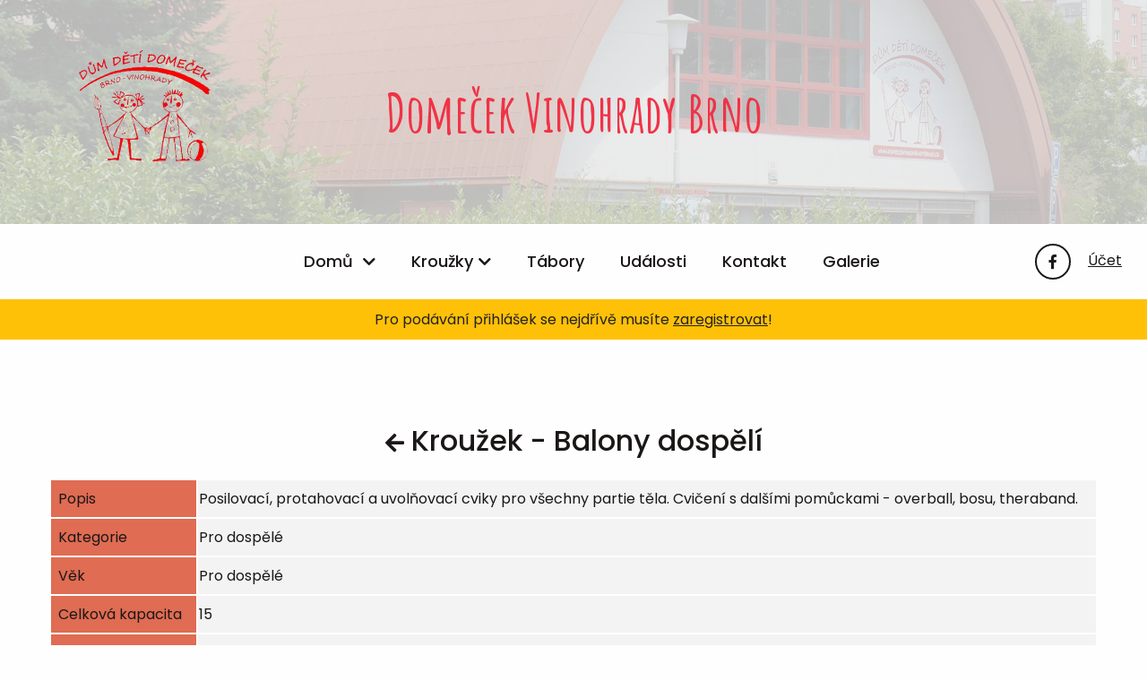

--- FILE ---
content_type: text/html; charset=UTF-8
request_url: https://domecekvinohradybrno.cz/krouzky/detail/35
body_size: 2477
content:
<!DOCTYPE html>
<html>
<head>
    <link rel="preconnect" href="https://fonts.gstatic.com">
    <link href="https://fonts.googleapis.com/css2?family=Amatic+SC:wght@700&family=Poppins:wght@300;400;500;600;700&display=swap"
          rel="stylesheet">
    <title>Domeček | Balony dospělí</title>
    <meta charset="utf-8">
    <meta name="viewport" content="width=device-width, initial-scale=1.0, user-scalable=1">
    <script src="https://kit.fontawesome.com/144ff2305f.js" crossorigin="anonymous"></script>
    <link rel="stylesheet" href="/assets/style.css?7">
    <link rel="stylesheet" media="screen and (max-width: 1260px)"
          href="/assets/style-medium.css?7">
    <link rel="stylesheet" media="screen and (max-width: 1050px)"
          href="/assets/style-small.css?8">
    <link rel="icon" href="https://novydomecek.kvicvinohradybrno.cz/images/logo.jpg">
    <link rel="stylesheet" href="https://unpkg.com/leaflet@1.7.1/dist/leaflet.css"
          integrity="sha512-xodZBNTC5n17Xt2atTPuE1HxjVMSvLVW9ocqUKLsCC5CXdbqCmblAshOMAS6/keqq/sMZMZ19scR4PsZChSR7A=="
          crossorigin=""/>
    <script src="https://unpkg.com/leaflet@1.7.1/dist/leaflet.js"
            integrity="sha512-XQoYMqMTK8LvdxXYG3nZ448hOEQiglfqkJs1NOQV44cWnUrBc8PkAOcXy20w0vlaXaVUearIOBhiXZ5V3ynxwA=="
            crossorigin=""></script>
        <script src="/assets/qrgen.js?7"></script>
</head>
<body id="body">
<div class="logo">
    <a href="/"><img
                src="https://novydomecek.kvicvinohradybrno.cz/public/images/logo-pruhledne-bez-napisu.png"
                class="logo-img" height="160px"></a>
    <a href="/" class="logo-text">
        <div class="text-highlight"><h1>Domeček Vinohrady Brno</h1></div>
    </a>
</div>
<header class="row center nav">
    <nav class="navigation" id="mainNavigation">
        <ul class="overflow-scroll-s">
            <li class="right smallOnly" id="menuClose"><i class="far fa-times-circle"></i></li>
            <li class="dropdown">
                <a href="/">
                Domů
                </a>
                <i class="fas fa-chevron-down"></i>
                <ul class="dropdown-menu">
                    <a href="/archiv/2026">
                        <li>Archiv</li>
                    </a>
                </ul>
            </li>
            <li class="dropdown">Kroužky<i class="fas fa-chevron-down"></i>
                <ul class="dropdown-menu">
                    <a href="/krouzky/vsechny">
                        <li>Všechny kroužky</li>
                    </a>
                                                                    <a href="/krouzky/1">
                            <li>Pro nejmenší</li>
                        </a>
                                                                    <a href="/krouzky/2">
                            <li>Pro dospělé</li>
                        </a>
                                                                    <a href="/krouzky/3">
                            <li>Výtvarné</li>
                        </a>
                                                                    <a href="/krouzky/4">
                            <li>Pohybové</li>
                        </a>
                                                                    <a href="/krouzky/5">
                            <li>Hudební</li>
                        </a>
                                                                <a href="/rozvrh">
                        <li>Rozvrh</li>
                    </a>
                </ul>
            </li>
            <a href="/tabory">
                <li>Tábory</li>
            </a>
            <a href="/udalosti">
                <li>Události</li>
            </a>
            <a href="/o-nas"">
            <li>Kontakt</li>
            </a>
            <a href="/galerie/2026">
                <li>Galerie</li>
            </a>
            <li class="smallOnly"><a target="_blank"
                                     href="https://www.facebook.com/KVIC-Dome%C4%8Dek-Vinohrady-1672436469649704">Facebook<i
                            class="fas fa-external-link-alt"></i></a></li>
            <a href="/prihlaseni">
                <li class="smallOnly">Účet</li>
            </a>
        </ul>
        <div id="menuToggle"><i class="fas fa-bars"></i>Menu</div>
    </nav>
    <div class="socials largeOnly">
        <a target="_blank" href="https://www.facebook.com/KVIC-Dome%C4%8Dek-Vinohrady-1672436469649704" class="nodec">
            <i class="fab fa-facebook-f"></i>
        </a>
        <a class="my-account"
           href="/prihlaseni">
            Účet        </a>
    </div>
</header>

    <div class="text-center text-warning sesstion-text">
        Pro podávání přihlášek se nejdřívě musíte <a href="/registrace#registration-section">zaregistrovat</a>!    </div>


<main>
    <div class="container">
        <div class="p-5">
            <h2>
                <a href="/krouzky/2"><i
                            class="fas fa-arrow-left"></i></a> Kroužek - Balony dospělí                            </h2>
            <table class="event wide">
                <tr>
                    <td>Popis</td>
                    <td>
                        Posilovací, protahovací a uvolňovací cviky pro všechny partie těla. Cvičení s dalšími pomůckami - overball, bosu, theraband.                    </td>
                </tr>
                <tr>
                    <td>Kategorie</td>
                    <td>Pro dospělé</td>
                </tr>
                <tr>
                    <td>Věk</td>
                    <td>Pro dospělé</td>
                </tr>
                <tr>
                    <td>Celková kapacita</td>
                                            <td>15</td>
                                    </tr>
                                                            <tr>
                            <td>Volných míst</td>
                            <td>Obsazeno</td>
                        </tr>
                                        <tr>
                        <td>Cena</td>
                                                                                    <td>3500 Kč Ročně<br>1900 Kč Pololetně</td>
                                                                        </tr>
                                                    <tr>
                        <td>Čas konání</td>
                        <td>Úterý 19:15 - 20:15</td>
                    </tr>
                                                    <tr>
                        <td>Vedoucí</td>
                        <td>
                            Ivana Heindlová                            <br><i class="fas fa-phone"></i> 739 263 997                            <br><i class="fas fa-envelope"></i> domecek@vinohrady.brno.cz                        </td>
                    </tr>
                            </table>
                            <a class="button right mt-2
            disabled            disabled                        "
                   href="/prihlaska/nova/35">Přihlásit
                    se</a>
                    </div>
    </div>
</main>

<footer class="background-dark">
    <div class="container">
        <div class="row spaceout spaceout-between">
            <article>
                <h4>Kontakty</h4>
                <div class="address">Domeček</div>
                <div class="address">Ivana Heindlová</div>
                <div class="address"><i class="fas fa-phone"></i> 544 216 684, 739 263 997</div>
                <div class="address"><i class="fas fa-envelope"></i> domecek@vinohrady.brno.cz</div>
                <br>
                <div class="address">Ředitel KVIC</div>
                <div class="address">Mgr. Nikola Vasilevská, DiS.</div>
                <div class="address"><i class="fas fa-phone"></i> 544 216 529 , 731 876 471</div>
                <div class="address"><i class="fas fa-envelope"></i> kvic@vinohrady.brno.cz</div>
            </article>
            <article>
                <h4>Odkazy</h4>
                <div class="files"><a target="_blank" href="https://www.kvicvinohradybrno.cz/">KVIC Vinohrady
                        Brno</a><br></div>
                <div class="files"><a target="_blank" href="https://brno.yamahaskola.cz/">YAMAHA MUSIC SCHOOL Brno</a><br>
                </div>
                <div class="files"><a target="_blank" href="https://darujsipohyb.cz/">Daruj si pohyb</a></div>
                <br>
                <h4>Soubory</h4>
                <div class="files">
                    <a href="https://novydomecek.kvicvinohradybrno.cz/uploaded/Vnit%C5%99n%C3%AD%20%C5%99%C3%A1d.pdf"
                       target="_blank">Vnitřní řád</a>
                    |
                    <a href="https://www.kvicvinohradybrno.cz/gdpr/" target="_blank">GDPR</a>
                </div>
                <div class="files">
                    <a href="https://novydomecek.kvicvinohradybrno.cz/uploaded/Prohl%C3%A1%C5%A1en%C3%AD%20o%20p%C5%99%C3%ADstupnosti%20DDM.pdf"
                       target="_blank">Prohlášení o přístupnosti</a>
                </div>
            </article>
            <article>
                <h4>Adresa</h4>
                <span class="address"><i class="fas fa-map-marked-alt"></i> Valtická 23, 628 00 Brno Vinohrady</span>
                <div id="map-footer" style="height: 250px; width: 250px; z-index: 1;"></div>
            </article>
        </div>
    </div>
</footer>
</body>
<script src="/assets/params.js?7"></script>
<script src="/assets/all.js?12"></script>
<script src="/assets/router/compiledRoutes.js?7"></script>
<script src="/assets/router/route.js?7"></script>
<script src="/assets/router/router.js?7"></script>
<script src="/assets/multiselect.js?7"></script>
</html>


--- FILE ---
content_type: text/css
request_url: https://domecekvinohradybrno.cz/assets/style.css?7
body_size: 3882
content:
:root {
    --main-color: #1b1717;
    --main-background-color: rgb(240, 51, 71);
    --alert-color: rgb(255, 66, 86);
    --secondary-background-color: rgb(223, 108, 83);
    --item-background: #f3f3f3;
    --background-dark: rgb(28, 23, 23);
    --success-color: #28a745;
    --warning-color: #ffc107;
    --primary-color: #007bff;
}

.grey-bg {
    background: #f3f3f3;
}

body {
    font-family: Poppins, sans-serif;
    color: var(--main-color);
    background: #fefefe;
    margin: 0;
    min-height: 100vh;
}

input {
    font-family: Poppins, sans-serif;
}

h2 {
    display: block;
    text-align: center;
    font-size: 32px;
    margin-top: 24px;
    margin-bottom: 18px;
    font-weight: 500;
}

.container {
    margin: auto;
    width: 1260px;
    padding: 40px 20px;
    box-sizing: border-box;
}

.container-wide {
    width: 100vw;
}

.container-small {
    width: 900px;
}

.container h2 i {
    font-size: 24px;
}

.container.flex {
    display: flex;
    justify-content: space-between;
}

.secondary-bg {
    background: var(--secondary-background-color);
}

.row {
    display: inline-flex;
    width: 100%;
    flex-wrap: wrap;
}

.row.center {
    align-items: center;
}

.row.spaceout {
    justify-content: space-around;
}

.row.spaceout.spaceout-between {
    justify-content: space-between;
}

.row.nowrap {
    flex-wrap: nowrap;
}

.logo {
    background-image: url("https://novydomecek.kvicvinohradybrno.cz/images/domecek.jpg");
    background-repeat: no-repeat;
    background-position: right 70% top 50%;
    background-size: cover;
    width: 100%;
    height: 250px;
}

.logo-text {
    text-decoration: none;
    width: 100%;
    height: 100%;
    background-color: rgba(230, 230, 230, 0.8);
    display: block;
    color: var(--main-background-color);
}

.logo-img {
    position: absolute;
    left: calc(50% - 560px);
    top: 50px;
}

.logo .text-highlight {
    margin-bottom: 20px;
    height: 100%;
    display: flex;
    align-items: center;
    justify-content: center;
    font-family: 'Amatic SC', cursive;
    font-size: 58px;
    font-weight: 700;
}

.logo .text-highlight h1 {
    font-size: inherit;
}

a.button {
    text-decoration: none;
    color: whitesmoke;
    border-radius: 3px;
    padding: 10px 20px;
    user-select: none;
    cursor: pointer;
}

.button.disabled {
    background: grey;
}

a.disabled {
    text-decoration: none;
    cursor: default;
    pointer-events: none;
}

div.disabled {
    pointer-events: none;
    opacity: 0.4;
}

.relative {
    position: relative;
}

.addParticipant {
    position: absolute;
    right: 0;
}

.downloadApplication {
    background: var(--primary-color) !important;
    font-size: 16px;
    margin: 0 0 10px 10px;
    float: right;
}

.flex-end {
    justify-content: flex-end;
}

header nav {
    margin: auto;
    font-size: 18px;
    font-weight: 500;
}

.navigation {
    z-index: 1000;
}

.navigation ul {
    display: flex;
    align-items: center;
    z-index: 2;
}

.navigation ul li {
    float: left;
    padding: 10px 20px;
    list-style-type: none;
    cursor: pointer;
    transition: 0.2s all;
    border-radius: 3px;
    position: relative;
    user-select: none;
}

.navigation ul li .fas {
    padding-left: 6px;
    font-size: 16px;
    font-weight: 600;
}

.navigation ul li:hover li {
    color: var(--main-color);
}

.navigation ul li:hover, .navigation ul li:hover li:hover {
    color: var(--alert-color);
}

.navigation ul li.highlight {
    background: var(--main-background-color);
    color: whitesmoke;
}

.navigation ul li.highlight:hover {
    background: var(--alert-color);
}

.navigation ul li a {
    text-decoration: none;
}

.socials {
    position: absolute;
    right: 28px;
}

.socials .fab, .socials .far {
    width: 36px;
    height: 36px;
    border-radius: 500px;
    background: 0 0;
    color: var(--main-color);
    vertical-align: middle;
    transition: .1s ease-in-out;
    transition-property: color, background-color, border-color, box-shadow;
    border: 2px solid var(--main-color);
    display: inline-flex;
    justify-content: center;
    align-items: center;
    cursor: pointer;
    margin: 5px;
}

.socials .fab:hover, .socials .far:hover {
    color: white;
    background: var(--main-color);
    position: relative;
}

.socials i.dropdown .dropdown-menu {
    display: none;
    position: absolute;
    right: -5px;
    top: 15px;
    margin-top: 20px;
}

.domecek-image {
    background: url("https://novydomecek.kvicvinohradybrno.cz/images/domecek.jpg");
    background-repeat: no-repeat;
    background-position: right 70% top 30%;
    background-size: cover;
    height: 350px;
    filter: saturate(1.3);
    position: relative;
    z-index: -1;
}

article.gallery-item {
    width: 290px;
    background: var(--item-background);
    height: 270px;
    /*margin-right: 23px;*/
    display: inline-block;
    cursor: pointer;
    margin-bottom: 40px;
}

.item {
    box-shadow: 0 0 8px 0 hsl(0deg 0% 65% / 40%);
}

.gallery-image {
    width: 100%;
    display: block;
    height: 220px;
}

.gallery-title {
    width: 100%;
    height: 50px;
    font-weight: normal;
    font-size: 18px;
    display: flex;
    align-items: center;
    justify-content: center;
    margin: 0;
}

.gallery-title .fas {
    padding-left: 6px;
    font-size: 16px;
}

.gallery-item a {
    text-decoration: none;
}

.news-item {
    background: var(--item-background);
    margin: 26px 0;
}

.news-item .main-img {
    min-width: 250px;
    max-width: 250px;
    height: 250px;
    float: left;
    object-fit: cover;
    cursor: pointer;
}

.news-visible {
    height: 250px;
    box-sizing: border-box;
    overflow: hidden;
    width: 100%;
    position: relative;
}

.news-visible.opened {
    height: auto;
    padding-bottom: 20px;
}

.news-background {
    background-image: linear-gradient(to bottom, rgba(240, 240, 240, 0.6), rgba(240, 240, 240, 1));
    z-index: 1;
    height: 52px;
    width: 100%;
    bottom: 0;
    position: absolute;
}


.news-visible.opened .news-background {
    background-image: none;
}


.news-content {
    padding: 12px 32px;
}

.gallery-content {
    position: relative;
    width: 100%;
    padding: 8px 32px 20px 32px;
    box-sizing: border-box;
    overflow: hidden;
}

.news-content h4, .gallery-content h4 {
    font-size: 19px;
    margin: 0;
    font-weight: 500;
}

.news-time {
    word-break: break-word;
}

.gallery-content .gallery-link {
    text-align: right;
    width: 100%;
    position: absolute;
    bottom: 8px;
    right: 26px;
}

.news-showMore {
    position: absolute;
    bottom: 8px;
    right: 50%;
    transform: translate('-50%, 0');
    z-index: 2;
}

.gallery-years {
    width: 100%;
}

.gallery-years a {
    padding-right: 5px;
}

.background-dark {
    background: var(--background-dark);
}

footer {
    color: white;
}

footer h4 {
    margin: 16px 0;
    font-weight: 500;
}

footer .address {
    font-size: 14px;
    font-weight: 300;
}

ul li.dropdown ul.dropdown-menu {
    display: none;
    position: absolute;
    left: -50%;
    top: 45px;
    width: 200px;
}

ul li.dropdown ul.dropdown-menu li {
    float: none;
    background: white;
    border-radius: 0;
}

.my-account {
    margin-left: 10px;
}

.my-account:hover {
    text-decoration: underline;
    cursor: pointer;
}

.files {
    margin-top: 17px;
    font-weight: 300;
    font-size: 14px;
}

a {
    color: inherit;
}

a.nodec {
    text-decoration: none;
}

.section-enter-button {
    margin: auto;
    margin-bottom: 14px;
    background: var(--main-background-color);
    color: var(--main-color);
}

.section-enter-button:hover {
    background: var(--alert-color);
}

.about {
    background: white;
    border-radius: 2px;
    display: flex;
    min-height: 400px;
}

.aboutText {
    padding: 15px;
}

.card {
    border: 1px solid grey;
    border-radius: 2px;
    padding: 20px 30px;
    background: white;
}

.card h4 {
    margin: 5px 0;
}

.aboutImage {
    background: url("https://novydomecek.kvicvinohradybrno.cz/images/about.jpg");
    background-repeat: no-repeat;
    background-position: right;
    background-size: cover;
    border-top-left-radius: 2px;
    border-bottom-left-radius: 2px;
    width: 100%;
    max-width: 600px;
    max-height: 500px;
    filter: saturate(1.3);
}

.aboutImage.rentImage {
    background: url("https://novydomecek.kvicvinohradybrno.cz/images/pronajem.jpg");
    background-position: center;
}

.about section {
    padding: 12px;
    text-align: left;
}

.about span {
    display: block;
    padding: 20px;
    text-align: justify;
    box-sizing: border-box;
}

.about span.justify {
    text-align: justify;
}

.about h2, .about h3 {
    margin: 0 15px;
    text-align: left;
}

#menuToggle {
    display: none;
    cursor: pointer;
    float: right;
}

.smallOnly {
    display: none;
}

footer article {
    min-width: 240px;
    overflow-wrap: normal;
}

input.formControl, select.formControl, textarea {
    padding: .375rem .75rem;
    font-size: 1rem;
    color: #495057;
    background-color: #fff;
    background-clip: padding-box;
    border: 1px solid #ced4da;
    border-radius: .25rem;
    transition: border-color .15s ease-in-out, box-shadow .15s ease-in-out;
    width: 100%;
    box-sizing: border-box;
}

textarea.formControl {
    width: 100%;
}

.formControl:focus {
    color: #495057;
    background-color: #fff;
    border-color: #80bdff;
    outline: 0;
    box-shadow: 0 0 0 0.2rem rgb(0 123 255 / 25%);
}

select.formControl {
    height: 39px;
}

.button {
    padding: 7px;
    background: var(--main-background-color);
    border-radius: 4px;
    text-align: center;
    cursor: pointer;
    color: whitesmoke;
    user-select: none;
}

.button.button-success {
    background-color: var(--success-color) !important;
}

.button.button-primary {
    background-color: var(--primary-color) !important;
}

.button.right {
    width: 100px;
    float: right;
}

.button.right.application {
    width: 116px;
}

.button.applicationOverview {
    padding: 5px 7px;
    font-size: 13px;
    background: var(--primary-color);
    position: absolute;
    right: 15px;
    top: 5px;
}

.button.applicationOverview:nth-child(2) {
    right: 85px;
}

.button.applicationOverview:hover {
    background: var(--primary-color);
}

.downloadApplication.buttonRed, .applicationOverview.buttonRed {
    background: var(--main-background-color) !important;
}

.float-right {
    float: right;
}

.float-left {
    float: left;
}

.button:hover {
    background: var(--alert-color);
}

.button.icon-small {
    display: inline-grid;
    padding: 7px;
    color: whitesmoke;
}

input.button {
    border: none;
}

table tr.odd {
    background: #f3f3f3;
}

table.wide {
    width: 100%;
}

.text-center {
    text-align: center;
}

.text-right {
    text-align: right;
}

.text-left {
    text-align: left;
}

.eventsTable {
    margin-top: 10px;
    border-collapse: collapse;
    width: 1000px;
    overflow-x: auto;
}

.eventsTable a.button.sign-button {
    display: block;
    color: whitesmoke;
}

.eventsTable .time {
    padding-left: 50px;
}

.eventsTable td {
    height: 47px;
}

/*table .event {*/
/*    border-collapse: collapse;*/
/*}*/

.event tr td:first-child {
    width: 14%;
    background: var(--secondary-background-color);
    padding: 8px;
    vertical-align: top;
}

.event.applicationTable tr td:first-child {
    width: 15%;
}

.event tr td:last-child {
    background: #f3f3f3;
}

.p-1 {
    padding: 5px;
}

.p-2 {
    padding: 10px;
}

.p-3 {
    padding: 15px;
}

.p-4 {
    padding: 20px;
}

.p-5 {
    padding: 25px;
}

.p-0 {
    padding: 0 !important;
}

.pt-0 {
    padding-top: 0;
}

.mt-2 {
    margin-top: 10px;
}

.mt-4 {
    margin-top: 20px;
}

.mt-5 {
    margin-top: 25px;
}

.mr-2 {
    margin-top: 10px;
}

.mt-1 {
    margin-top: 5px;
}

.mr-1 {
    margin-right: 5px;
}

.mr-2 {
    margin-right: 10px;
}

.mb-2 {
    margin-bottom: 10px;
}

.mb-1 {
    margin-bottom: 5px;
}

.mb-2 {
    margin-bottom: 10px;
}

.mb-4 {
    margin-bottom: 20px;
}

.pr-1 {
    padding-right: 5px;
}

.pr-2 {
    padding-right: 10px;
}

.pl-2 {
    padding-left: 10px;
}

.pl-3 {
    padding-left: 15px;
}

.pl-4 {
    padding-left: 20px;
}

.ml-5 {
    margin-left: 25px;
}

.d-none {
    display: none;
}

.d-flex {
    display: flex;
}

.login-section {
    padding: 20px;
    max-width: 400px;
    margin: auto;
    border-radius: 2px;
}

.login-section h4 {
    margin: 6px 0;
}

.login-section label {
    font-size: 15px;
}

.login-section input {
    width: 100%;
    box-sizing: border-box;
}

.login-section input.button, .registration-section input.button {
    margin-top: 20px;
    padding: 10px;
    font-size: 16px;
    box-sizing: border-box;
    width: 100%;
}

.form-section {
    padding: 20px;
    max-width: 800px;
    margin: auto;
    border-radius: 2px;
}

.form-section textarea {
    width: 100%;
    height: 150px;
    box-sizing: border-box;
}

.forgotten-password {
    display: inline-block;
    font-size: 12px;
    margin-top: 12px;
}

.registration-section input, .registration-section textarea {
    width: 100%;
    margin-bottom: 10px;
    box-sizing: border-box;
}

.registration-section, .registration-reasons {
    /*background: #f3f3f3;*/
    padding: 10px 40px;
    border-radius: 2px;
    height: min-content;
}

.registration-reasons {
    font-size: 18px;
    width: 50%;
}

.registration-reasons h3 {
    font-weight: 500;
}

.news-content .button, .gallery-content .button {
    float: right;
}

.news-content .fa-eye-slash, .gallery-content .fa-eye-slash {
    float: right;
    padding: 7px;
}

.row.center.nav {
    border-bottom: 1px solid whitesmoke;
}

header nav.navigation ul li.dropdown:hover ul.dropdown-menu {
    display: block;
}

.teacher {
    background: whitesmoke;
    width: 75%;
    padding: 10px 20px;
    margin: 0 auto 40px auto;
    box-sizing: border-box;
    font-size: 14px;
    text-align: justify;
    border-radius: 2px;
    border: 1px solid grey;
}

.participant {
    background: whitesmoke;
    width: 75%;
    padding: 10px 20px;
    margin: 0 auto 40px auto;
    border-radius: 2px;
    border: 1px solid grey;
}

.participant h4 {
    margin: 10px 0;
    display: contents;
}

.account-menu {
    box-sizing: border-box;
    padding: 10px 40px;
    border-radius: 2px;
}

.account-menu li {
    cursor: pointer;
    list-style: none;
}

.account-menu li a {
    text-decoration: none;
}

.account-menu .active, .account-menu li:hover {
    list-style: inherit;
    color: var(--main-background-color);
}

.teacher .button {
    float: right;
    color: whitesmoke;
}

.teacher .fa-eye-slash {
    float: right;
    padding: 7px;
}

.teacher h4 {
    font-size: 18px;
}

.text-danger {
    color: var(--alert-color)
}

.text-danger .fas {
    font-size: 13px;
}

.text-small {
    font-size: 15px;
}

input.is-invalid, textarea.is-invalid {
    border-color: var(--alert-color);
}

.text-success {
    color: var(--success-color);
}

.text-warning {
    color: var(--warning-color);
}

.text-danger {
    color: var(--alert-color);
}

.text-primary {
    color: var(--primary-color);
}

.text-success.sesstion-text {
    background: var(--success-color);
    color: whitesmoke;
    padding: 10px;
}

.text-warning.sesstion-text {
    background: var(--warning-color);
    color: #222;
    padding: 10px;
}

.text-primary.sesstion-text {
    background: var(--primary-color);
    color: whitesmoke;
    padding: 10px;
}

.text-danger.sesstion-text {
    background: var(--main-background-color);
    color: whitesmoke;
    padding: 10px;
}

.w50 {
    width: 50% !important;
}

.w50-1px {
    width: calc(50% - 1px) !important;
}

.w80 {
    width: 80% !important;
}

.w70 {
    width: 70% !important;
}

.w40 {
    width: 40% !important;
}

.w20 {
    width: 20% !important;
}

.w10 {
    width: 10% !important;
}

.applicationClick:hover {
    cursor: pointer;
    background: #fff;
}

.inline-block {
    display: inline-block;
    box-sizing: border-box;
}

.w-auto, .w-auto-m {
    width: auto !important;
}

.error {
    text-align: center;
}

.button.add-date {
    background: var(--primary-color);
    color: white;
    margin-top: 10px;
    font-size: 12px;
    width: 120px;
}

.datesContainer .fas {
    cursor: pointer;
}

.container.scroll {
    overflow-x: scroll;
}

.timetable {
    display: grid;
    grid-template-columns: repeat(168, 9px);
    width: 1513px;
    height: 601px;
    grid-template-rows: repeat(10, 60px);
    background-image: repeating-linear-gradient(#ccc 0 1px, transparent 1px 100%),
    repeating-linear-gradient(90deg, #ccc 0 1px, transparent 1px 100%);
    background-size: 108px 120px;
}

.timetable .timetable-days {
    color: whitesmoke;
    display: flex;
    align-items: center;
    justify-content: center;
    background-color: var(--main-background-color);
    position: sticky;
    left: 0;
}

.timetable .timetable-lesson {
    margin: 1px 0 0 1px;
    font-size: 13px;
    padding: 5px;
    display: flex;
    align-items: center;
    justify-content: center;
    text-decoration: none;
}

.timetable-times {
    display: flex;
    padding-left: 108px;
    width: 1512px;
}

.timetable-times .timetable-time {
    width: 108px;
    text-align: center;
    font-size: 11px;
}

.img-enlarged {
    width: 100vw;
    height: 100vh;
    background: rgba(0, 0, 0, 0.3);
    position: fixed;
    top: 0;
    display: flex;
    justify-content: center;
    align-items: center;
    z-index: 100000;
}

div.ts-control [data-value] {
    background-color: color-mix(#1da7ee, #178ee9, 60%) !important;
    background-image: linear-gradient(180deg, #1da7ee, #178ee9) !important;
    background-repeat: repeat-x !important;
    border-radius: 3px !important;
    box-shadow: 0 1px 0 rgba(0, 0, 0, .2), inset 0 1px hsla(0, 0%, 100%, .03) !important;
    text-shadow: 0 1px 0 rgba(0, 51, 83, .3) !important;
    border: 1px solid #0073bb !important;
    color: #fff !important;
    cursor: pointer !important;
    margin: 0 3px 3px 0 !important;
    padding: 2px 6px !important;
}


--- FILE ---
content_type: text/css
request_url: https://domecekvinohradybrno.cz/assets/style-medium.css?7
body_size: 121
content:
/* applies when smaller than 1260 */
.container {
    width: auto;
}

header nav {
    margin: 0;
}

header nav ul {
    padding-left: 15px;
}

.teacher {
    background: #f3f3f3;
    width: 75%;
    padding: 10px 20px;
    margin: 0 auto 40px auto;
    box-sizing: border-box;
    font-size: 14px;
    text-align: justify;
    border-radius: 2px;
}

.logo-img {
    left: 20px;
}

--- FILE ---
content_type: text/css
request_url: https://domecekvinohradybrno.cz/assets/style-small.css?8
body_size: 648
content:
/* applies when smaller than 1050px */

header nav.navigation ul li.dropdown.opened ul.dropdown-menu {
    display: block;
}

.container {
    width: auto;
}

header nav {
    margin: 0;
}

header nav.navigation {
    width: 100%;
}

header nav.navigation ul:not(.dropdown-menu) {
    position: fixed;
    width: 100vw;
    height: 100vh;
    background: white;
    left: 100vw;
    padding: 155px 15px 15px 15px;
    box-sizing: border-box;
    transition: 0.3s all;
    display: block;
    top: 0;
    margin-top: 0;
}

header nav.navigation li {
    width: 100%;
    box-sizing: border-box;
    text-align: center;
}

header nav.navigation li.right {
    text-align: right;
    font-size: 28px;
}

header nav.navigation li.dropdown ul.dropdown-menu {
    display: none;
    position: static;
    padding: 0;
    margin: 15px 0 0 0;
    text-align: center;
    font-size: 14px;
    width: 100%;
}

header nav.navigation.opened ul:not(.dropdown-menu) {
    left: 0;
}

body.nav-opened {
    height: 100vh;
    overflow: hidden;
}

#menuToggle, .smallOnly {
    display: block;
}

#menuToggle {
    text-align: right;
    height: 47px;
    line-height: 47px;
    padding-right: 10px;
}

#menuToggle .fas {
    margin-right: 8px;
    border: 1px solid var(--main-color);
    border-radius: 3px;
    padding: 6px;
}

.largeOnly {
    display: none;
}

.teacher {
    width: 100%;
}

.logo-img {
    display: none;
}

.logo .text-highlight {
    font-size: 9vw;
}

.w-auto-m {
    width: 100% !important;
}

#mainNavigation {
    margin-top: 10px;
}

.news-item.row {
    display: block;
}

.news-item .main-img {
    width: 100%;
    min-width: 100%;
    max-height: 400px;
    float: left;
}

.news-content {
    display: block;
    padding-bottom: 40px;
    width: auto;
}

.news-content .button.news-showMore {
    right: unset;
    left: 50%;
    transform: translate(-50%, 0);
}

.news-content p {
    margin-bottom: 25px;
}

.eventsTable {
    width: 1000px !important;
}

.scroll {
    overflow: scroll;
}

.w50 {
    width: 100% !important;
}

.overflow-scroll-s {
    overflow: scroll;
}

.addParticipant {
    position: inherit;
    margin: auto;
    display: block;
}

.application-overview {
    padding-top: 38px;
}


--- FILE ---
content_type: application/javascript
request_url: https://domecekvinohradybrno.cz/assets/all.js?12
body_size: 1973
content:
//menu
let navigation = document.getElementById('mainNavigation');
let body = document.getElementById('body');
document.getElementById('menuToggle').addEventListener('click', () => {
    navigation.classList.toggle('opened');
    body.classList.toggle('nav-opened');
});
document.getElementById('menuClose').addEventListener('click', () => {
    navigation.classList.toggle('opened');
    body.classList.toggle('nav-opened');
});
//dropdonws
let dropdowns = document.getElementsByClassName('dropdown');
for (dropdown of dropdowns) {
    dropdown.addEventListener('click', () => {
        dropdown.classList.toggle('opened');
    });
}
//map footer
var map = L.map('map-footer').setView([49.2045653, 16.6598383], 17);
L.tileLayer('https://{s}.tile.openstreetmap.org/{z}/{x}/{y}.png', {
    attribution: '&copy; <a href="https://www.openstreetmap.org/copyright">OpenStreetMap</a> contributors'
}).addTo(map);
L.marker([49.2045653, 16.6598383]).addTo(map);
if (window.history.replaceState) {
    window.history.replaceState(null, null, window.location.href);
}
//map about
if (document.getElementById('map-about-domecek')) {
    var map_dom = L.map('map-about-domecek').setView([49.2045653, 16.6598383], 18);
    L.tileLayer('https://{s}.tile.openstreetmap.org/{z}/{x}/{y}.png', {
        attribution: '&copy; <a href="https://www.openstreetmap.org/copyright">OpenStreetMap</a> contributors'
    }).addTo(map_dom);
    L.marker([49.2045653, 16.6598383]).addTo(map_dom);
    var map_kvic = L.map('map-about-kvic').setView([49.2075316, 16.6570339], 17);
    L.tileLayer('https://{s}.tile.openstreetmap.org/{z}/{x}/{y}.png', {
        attribution: '&copy; <a href="https://www.openstreetmap.org/copyright">OpenStreetMap</a> contributors'
    }).addTo(map_kvic);
    L.marker([49.2075316, 16.6570339]).addTo(map_kvic);
}
//move to desired element
let displayIdIndex = window.location.href.indexOf('#');
if (displayIdIndex !== -1) {
    let id = window.location.href.substr(displayIdIndex, window.location.href.length - displayIdIndex);
    location.href = id;
}

let news = document.querySelectorAll("[id*='news-content']");
let buttonTexts = ['Zobrazit více', 'Zobrazit méně'];
news.forEach((el) => {
    let id = el.id.substr(12);
    if (el.offsetHeight > 190) {
        let showMoreButton = document.getElementById('news-showMore' + id);
        showMoreButton.classList.remove('d-none');
        let next = 1;
        showMoreButton.addEventListener('click', () => {
            document.getElementById('news-visible' + id).classList.toggle('opened');
            showMoreButton.innerText = buttonTexts[next];
            next = (next + 1) % 2;
        });
    }
});
//categories overview
let categorySelect = document.getElementById('categorySelect');
if (categorySelect != null) {
    categorySelect.addEventListener('change', () => {
        let url = router.generateUrl('clubs', {
            'category': categorySelect.value,
        }, true);
        window.location.replace(url);
    });
}
//clubs, happenings, camps search
let sinput = document.getElementById('eventSearch');

function eventsFilter() {
    let odd = true;
    let first = true;
    let rows = document.getElementsByClassName('eventRow');
    let filterValue = sinput.value;
    for (let i = 0; i < rows.length; i++) {
        let rowInputs = rows[i].querySelectorAll('input');
        if (!rows[i].dataset.name.toLowerCase().includes(filterValue.toLowerCase())) {
            rows[i].classList.add('d-none');
            rowInputs.forEach((row) => {
                row.disabled = true;
            });
        } else {
            rows[i].classList.remove('d-none');
            rowInputs.forEach((row) => {
                row.disabled = false;
            });
            if (rows[i].dataset.main == '1') {
                odd = !odd;
                first = true;
            }
            if (odd) {
                rows[i].classList.add('odd');
            } else {
                rows[i].classList.remove('odd');
            }
        }
    }
}

if (sinput != null) {
    sinput.addEventListener('input', eventsFilter);
}

let participantDelete = document.getElementById('participantDelete');
if (participantDelete != null) {
    let id = participantDelete.dataset.id;
    participantDelete.addEventListener('click', () => {
        if (confirm('Opravdu chcete účastníka smazat?')) {
            let url = router.generateUrl('participants.delete', {
                'id': id,
            }, true);
            window.location.replace(url);
        }
    });
}

let applications = document.getElementsByClassName('applicationClick');
for (let i = 0; i < applications.length; i++) {
    applications[i].addEventListener('click', (e) => {
        if (e.target.innerHTML == 'Stáhnout') {
            return;
        }
        let url = router.generateUrl('applications.detail', {
            'id': applications[i].dataset.application,
        }, true);
        window.history.pushState({}, '', window.location);
        window.location.replace(url);
    });
}

let editParticipant = document.getElementById('editParticipant');
if (editParticipant != null) {
    let participantInput = document.getElementById('participant');
    editParticipant.addEventListener('click', () => {
        let url = router.generateUrl('participants.edit', {
            'id': participantInput.value,
        }, true);
        window.history.pushState({}, '', window.location);
        window.location.replace(url);
    });
    document.getElementById('addParticipant').addEventListener('click', () => {
        let url = router.generateUrl('participants.edit', {
            'id': 'novy',
        }, true);
        window.history.pushState({}, '', window.location);
        window.location.replace(url);
    });
    let ages = {};
    for (let i = 0; i < participantInput.options.length; i++) {
        ages[participantInput.options[i].value] = 1 * participantInput.options[i].dataset.age;
    }
    let ageEl = document.getElementById('age');
    let ageFrom = ageEl.dataset.from;
    let ageTo = ageEl.dataset.to;
    let ageWarning = document.getElementById('ageWarning');
    participantInput.addEventListener('change', function () {
        checkAge(this.value);
    });
    checkAge(participantInput.value);

    function checkAge(id) {
        if (ages[id] > ageTo || ages[id] < ageFrom) {
            ageWarning.classList.remove('d-none');
        } else {
            ageWarning.classList.add('d-none');
        }
    }
}

let countChange = document.getElementById('countChange');
if (countChange != null) {
    countChange.addEventListener('click', () => {
        let value = 1;
        do {
            value = prompt('Zadejte nový počet osob', 1);
            if (value == null) {
                return;
            }
        } while (!Number.isInteger(1 * value) || value < 1 || value > 20);
        let url = router.generateUrl('application.changeCount', {
            'applicationId': document.getElementById('applicationId').value,
            'count': value
        });
        window.location.replace(url);
    });
}

let imagesToClick = document.getElementsByClassName('img-click-enlarge');
for (let i = 0; i < imagesToClick.length; i++) {
    imagesToClick[i].addEventListener('click', (event) => {
        let newEl = document.createElement('div');
        newEl.classList.add('img-enlarged');
        newEl.id = "img-enlarged";
        newEl.innerHTML = '<img src="'+event.target.dataset.big+'" style="object-fit: scale-down; max-width: 80%;  max-height: 80%;">';
        document.getElementById('main').append(newEl);
        let enlargedImg = document.getElementById('img-enlarged');
        enlargedImg.onclick = () => {
            enlargedImg.parentNode.removeChild(enlargedImg);
        }
    });
}


--- FILE ---
content_type: application/javascript
request_url: https://domecekvinohradybrno.cz/assets/params.js?7
body_size: -45
content:
//webpage params
let params = {
    'subdirectory': '',
};


--- FILE ---
content_type: application/javascript
request_url: https://domecekvinohradybrno.cz/assets/router/compiledRoutes.js?7
body_size: 1212
content:
let routes = [{"regex":"\/","path":"\/","name":"index","parameters":[]},{"regex":"\/galerie\/([0-9a-zA-Z]+)","path":"\/galerie\/{year}","name":"galleries","parameters":["year"]},{"regex":"\/galerie","path":"\/galerie","name":"galleries.no-year","parameters":[]},{"regex":"\/galerie\/([0-9a-zA-Z]+)\/uprava","path":"\/galerie\/{id}\/uprava","name":"galleries.edit","parameters":["id"]},{"regex":"\/galerie\/([0-9a-zA-Z]+)\/uprava","path":"\/galerie\/{id}\/uprava","name":"galleries.save","parameters":["id"]},{"regex":"\/galerie\/([0-9a-zA-Z]+)\/smazat","path":"\/galerie\/{id}\/smazat","name":"galleries.delete","parameters":["id"]},{"regex":"\/krouzky\/([0-9a-zA-Z]+)","path":"\/krouzky\/{category}","name":"clubs","parameters":["category"]},{"regex":"\/krouzky\/detail\/([0-9a-zA-Z]+)","path":"\/krouzky\/detail\/{eventId}","name":"clubs.detail","parameters":["eventId"]},{"regex":"\/krouzky\/uprava\/([0-9a-zA-Z]+)\/([0-9a-zA-Z]+)","path":"\/krouzky\/uprava\/{id}\/{type}","name":"clubs.edit","parameters":["id","type"]},{"regex":"\/krouzky\/uprava\/([0-9a-zA-Z]+)\/([0-9a-zA-Z]+)","path":"\/krouzky\/uprava\/{id}\/{type}","name":"clubs.save","parameters":["id","type"]},{"regex":"\/krouzky\/uprava\/([0-9a-zA-Z]+)","path":"\/krouzky\/uprava\/{id}","name":"clubs.delete","parameters":["id"]},{"regex":"\/krouzky\/uprava\/([0-9a-zA-Z]+)\/termin\/([0-9a-zA-Z]+)\/zrusit","path":"\/krouzky\/uprava\/{eventId}\/termin\/{dateId}\/zrusit","name":"clubs.date.cancel","parameters":["eventId","dateId"]},{"regex":"\/krouzky\/uprava\/([0-9a-zA-Z]+)\/termin\/([0-9a-zA-Z]+)\/zrusit","path":"\/krouzky\/uprava\/{eventId}\/termin\/{dateId}\/zrusit","name":"clubs.date.cancelAction","parameters":["eventId","dateId"]},{"regex":"\/o-nas","path":"\/o-nas","name":"about","parameters":[]},{"regex":"\/rozvrh","path":"\/rozvrh","name":"schedule","parameters":[]},{"regex":"\/pracovnici\/([0-9a-zA-Z]+)\/uprava","path":"\/pracovnici\/{id}\/uprava","name":"workers.edit","parameters":["id"]},{"regex":"\/pracovnici\/([0-9a-zA-Z]+)\/uprava","path":"\/pracovnici\/{id}\/uprava","name":"workers.save","parameters":["id"]},{"regex":"\/pracovnici\/([0-9a-zA-Z]+)\/smazat","path":"\/pracovnici\/{id}\/smazat","name":"workers.delete","parameters":["id"]},{"regex":"\/prihlaseni","path":"\/prihlaseni","name":"login","parameters":[]},{"regex":"\/prihlaseni","path":"\/prihlaseni","name":"login.action","parameters":[]},{"regex":"\/registrace","path":"\/registrace","name":"registration","parameters":[]},{"regex":"\/registrace","path":"\/registrace","name":"registration.action","parameters":[]},{"regex":"\/odhlaseni","path":"\/odhlaseni","name":"logout","parameters":[]},{"regex":"\/potvrzeni-mailu\/([0-9a-zA-Z]+)","path":"\/potvrzeni-mailu\/{code}","name":"verifyEmail","parameters":["code"]},{"regex":"\/potvrzeni-mailu-odeslat","path":"\/potvrzeni-mailu-odeslat","name":"verifyEmail.resend","parameters":[]},{"regex":"\/ucet","path":"\/ucet","name":"account","parameters":[]},{"regex":"\/ucet","path":"\/ucet","name":"account.action","parameters":[]},{"regex":"\/ucet\/heslo","path":"\/ucet\/heslo","name":"account.passwordAction","parameters":[]},{"regex":"\/ucet\/email","path":"\/ucet\/email","name":"account.emailAction","parameters":[]},{"regex":"\/ucet\/zmena-emailu\/([0-9a-zA-Z]+)","path":"\/ucet\/zmena-emailu\/{code}","name":"account.changeEmail.stepOne","parameters":["code"]},{"regex":"\/ucet\/potvrzeni-emailu\/([0-9a-zA-Z]+)","path":"\/ucet\/potvrzeni-emailu\/{code}","name":"account.changeEmail.stepTwo","parameters":["code"]},{"regex":"\/ucastnici","path":"\/ucastnici","name":"participants","parameters":[]},{"regex":"\/ucastnici\/([0-9a-zA-Z]+)","path":"\/ucastnici\/{id}","name":"participants.edit","parameters":["id"]},{"regex":"\/ucastnici\/([0-9a-zA-Z]+)","path":"\/ucastnici\/{id}","name":"participants.editAction","parameters":["id"]},{"regex":"\/ucastnici\/([0-9a-zA-Z]+)\/smazat","path":"\/ucastnici\/{id}\/smazat","name":"participants.delete","parameters":["id"]},{"regex":"\/aktuality\/([0-9a-zA-Z]+)\/uprava","path":"\/aktuality\/{id}\/uprava","name":"news.edit","parameters":["id"]},{"regex":"\/aktuality\/([0-9a-zA-Z]+)\/uprava","path":"\/aktuality\/{id}\/uprava","name":"news.save","parameters":["id"]},{"regex":"\/aktuality\/([0-9a-zA-Z]+)\/smazat","path":"\/aktuality\/{id}\/smazat","name":"news.delete","parameters":["id"]},{"regex":"\/aktuality\/([0-9a-zA-Z]+)","path":"\/aktuality\/{id}","name":"news.detail","parameters":["id"]},{"regex":"\/archiv\/([0-9a-zA-Z]+)","path":"\/archiv\/{year}","name":"archive","parameters":["year"]},{"regex":"\/tabory","path":"\/tabory","name":"camps","parameters":[]},{"regex":"\/tabory\/([0-9a-zA-Z]+)","path":"\/tabory\/{eventId}","name":"camps.detail","parameters":["eventId"]},{"regex":"\/tabory\/([0-9a-zA-Z]+)\/uprava","path":"\/tabory\/{eventId}\/uprava","name":"camps.edit","parameters":["eventId"]},{"regex":"\/tabory\/([0-9a-zA-Z]+)\/uprava","path":"\/tabory\/{eventId}\/uprava","name":"camps.save","parameters":["eventId"]},{"regex":"\/tabory\/([0-9a-zA-Z]+)\/smazat","path":"\/tabory\/{eventId}\/smazat","name":"camps.delete","parameters":["eventId"]},{"regex":"\/udalosti","path":"\/udalosti","name":"happenings","parameters":[]},{"regex":"\/udalosti\/([0-9a-zA-Z]+)","path":"\/udalosti\/{eventId}","name":"happenings.detail","parameters":["eventId"]},{"regex":"\/udalosti\/([0-9a-zA-Z]+)\/uprava","path":"\/udalosti\/{eventId}\/uprava","name":"happenings.edit","parameters":["eventId"]},{"regex":"\/udalosti\/([0-9a-zA-Z]+)\/uprava","path":"\/udalosti\/{eventId}\/uprava","name":"happenings.save","parameters":["eventId"]},{"regex":"\/udalosti\/([0-9a-zA-Z]+)\/smazat","path":"\/udalosti\/{eventId}\/smazat","name":"happenings.delete","parameters":["eventId"]},{"regex":"\/zapomenute-heslo","path":"\/zapomenute-heslo","name":"forgottenPassword","parameters":[]},{"regex":"\/zapomenute-heslo","path":"\/zapomenute-heslo","name":"forgottenPassword.action","parameters":[]},{"regex":"\/zapomenute-heslo-obnova\/([0-9a-zA-Z]+)","path":"\/zapomenute-heslo-obnova\/{code}","name":"forgottenPassword.recovery","parameters":["code"]},{"regex":"\/zapomenute-heslo-obnova\/([0-9a-zA-Z]+)","path":"\/zapomenute-heslo-obnova\/{code}","name":"forgottenPassword.recovery.action","parameters":["code"]},{"regex":"\/prihlasky\/","path":"\/prihlasky\/","name":"applications.overviewRedirect","parameters":[]},{"regex":"\/prihlasky\/([0-9a-zA-Z]+)","path":"\/prihlasky\/{stateGroup}","name":"applications.overview","parameters":["stateGroup"]},{"regex":"\/prihlaska\/([0-9a-zA-Z]+)","path":"\/prihlaska\/{id}","name":"applications.detail","parameters":["id"]},{"regex":"\/prihlaska\/nova\/([0-9a-zA-Z]+)","path":"\/prihlaska\/nova\/{eventId}","name":"application.create","parameters":["eventId"]},{"regex":"\/prihlaska\/nova\/([0-9a-zA-Z]+)","path":"\/prihlaska\/nova\/{eventId}","name":"application.createAction","parameters":["eventId"]},{"regex":"\/prihlaska\/zrusit\/([0-9a-zA-Z]+)","path":"\/prihlaska\/zrusit\/{applicationId}","name":"application.cancel","parameters":["applicationId"]},{"regex":"\/prihlaska\/ukoncit\/([0-9a-zA-Z]+)","path":"\/prihlaska\/ukoncit\/{applicationId}","name":"application.stop","parameters":["applicationId"]},{"regex":"\/prihlaska\/obnovit\/([0-9a-zA-Z]+)","path":"\/prihlaska\/obnovit\/{applicationId}","name":"application.regenerate","parameters":["applicationId"]},{"regex":"\/prihlaska\/pocet\/([0-9a-zA-Z]+)\/([0-9a-zA-Z]+)","path":"\/prihlaska\/pocet\/{applicationId}\/{count}","name":"application.changeCount","parameters":["applicationId","count"]},{"regex":"\/prihlaska\/([0-9a-zA-Z]+)\/odebrat\/([0-9a-zA-Z]+)","path":"\/prihlaska\/{applicationId}\/odebrat\/{participantId}","name":"application.removeParticipant","parameters":["applicationId","participantId"]},{"regex":"\/administrace\/ucastnici","path":"\/administrace\/ucastnici","name":"administration.participants","parameters":[]},{"regex":"\/administrace\/prihlasky\/klasicke","path":"\/administrace\/prihlasky\/klasicke","name":"administration.applications.regularClubs","parameters":[]},{"regex":"\/administrace\/prihlasky\/jednorazove","path":"\/administrace\/prihlasky\/jednorazove","name":"administration.applications.eventClubs","parameters":[]},{"regex":"\/administrace\/prihlasky\/udalosti","path":"\/administrace\/prihlasky\/udalosti","name":"administration.applications.happenings","parameters":[]},{"regex":"\/administrace\/prihlasky\/tabory","path":"\/administrace\/prihlasky\/tabory","name":"administration.applications.camps","parameters":[]},{"regex":"\/administrace\/prihlasky\/tabory","path":"\/administrace\/prihlasky\/tabory","name":"administration.applicationsAction.camps","parameters":[]},{"regex":"\/administrace\/prihlasky\/klasicke","path":"\/administrace\/prihlasky\/klasicke","name":"administration.applicationsAction.regularClubs","parameters":[]},{"regex":"\/administrace\/prihlasky\/jednorazove","path":"\/administrace\/prihlasky\/jednorazove","name":"administration.applicationsAction.eventClubs","parameters":[]},{"regex":"\/administrace\/platby","path":"\/administrace\/platby","name":"administration.payments","parameters":[]},{"regex":"\/administrace\/platby","path":"\/administrace\/platby","name":"administration.paymentsAction","parameters":[]},{"regex":"\/administrace\/platba\/([0-9a-zA-Z]+)","path":"\/administrace\/platba\/{id}","name":"administration.payment","parameters":["id"]},{"regex":"\/administrace\/platba\/([0-9a-zA-Z]+)","path":"\/administrace\/platba\/{id}","name":"administration.paymentAction","parameters":["id"]},{"regex":"\/administrace\/hlasky","path":"\/administrace\/hlasky","name":"administration.messages.overview","parameters":[]},{"regex":"\/administrace\/hlasky\/([0-9a-zA-Z]+)","path":"\/administrace\/hlasky\/{id}","name":"administration.messages.edit","parameters":["id"]},{"regex":"\/administrace\/hlasky\/([0-9a-zA-Z]+)","path":"\/administrace\/hlasky\/{id}","name":"administration.messages.editAction","parameters":["id"]},{"regex":"\/administrace\/banka","path":"\/administrace\/banka","name":"administration.bank","parameters":[]}];

--- FILE ---
content_type: application/javascript
request_url: https://domecekvinohradybrno.cz/assets/multiselect.js?7
body_size: 2307
content:
var style = document.createElement('style');
style.setAttribute("id","multiselect_dropdown_styles");
style.innerHTML = `
.multiselect-dropdown{
  display: inline-block;
  padding: 2px 5px 0px 5px;
  border-radius: 4px;
  border: solid 1px #ced4da;
  background-color: white;
  position: relative;
  background-image: url("data:image/svg+xml,%3csvg xmlns='http://www.w3.org/2000/svg' viewBox='0 0 16 16'%3e%3cpath fill='none' stroke='%23343a40' stroke-linecap='round' stroke-linejoin='round' stroke-width='2' d='M2 5l6 6 6-6'/%3e%3c/svg%3e");
  background-repeat: no-repeat;
  background-position: right .75rem center;
  background-size: 16px 12px;
}
.multiselect-dropdown span.optext, .multiselect-dropdown span.placeholder{
  margin-right:0.5em; 
  margin-bottom:2px;
  padding:1px 0; 
  border-radius: 4px; 
  display:inline-block;
}
.multiselect-dropdown span.optext{
  background-color:lightgray;
  padding:1px 0.75em; 
}
.multiselect-dropdown span.optext .optdel {
  float: right;
  margin: 0 -6px 1px 5px;
  font-size: 0.7em;
  margin-top: 2px;
  cursor: pointer;
  color: #666;
}
.multiselect-dropdown span.optext .optdel:hover { color: #c66;}
.multiselect-dropdown span.placeholder{
  color:#ced4da;
}
.multiselect-dropdown-list-wrapper{
  box-shadow: gray 0 3px 8px;
  z-index: 100;
  padding:2px;
  border-radius: 4px;
  border: solid 1px #ced4da;
  display: none;
  margin: -1px;
  position: absolute;
  top:0;
  left: 0;
  right: 0;
  background: white;
}
.multiselect-dropdown-list-wrapper .multiselect-dropdown-search{
  margin-bottom:5px;
}
.multiselect-dropdown-list{
  padding:2px;
  height: 15rem;
  overflow-y:auto;
  overflow-x: hidden;
}
.multiselect-dropdown-list::-webkit-scrollbar {
  width: 6px;
}
.multiselect-dropdown-list::-webkit-scrollbar-thumb {
  background-color: #bec4ca;
  border-radius:3px;
}

.multiselect-dropdown-list div{
  padding: 5px;
}
.multiselect-dropdown-list input{
  height: 1.15em;
  width: 1.15em;
  margin-right: 0.35em;  
}
.multiselect-dropdown-list div.checked{
}
.multiselect-dropdown-list div:hover{
  background-color: #ced4da;
}
.multiselect-dropdown-all-selector {border-bottom:solid 1px #999;}
`;
document.head.appendChild(style);

function MultiselectDropdown(options){
    var config={
        search:true,
        height:'15rem',
        placeholder:'vybráno',
        txtSelected:'vybráno',
        txtAll:'Všechny',
        txtRemove: 'Odebrat',
        txtSearch:'Hledat',
        ...options
    };
    function newEl(tag,attrs){
        var e=document.createElement(tag);
        if(attrs!==undefined) Object.keys(attrs).forEach(k=>{
            if(k==='class') { Array.isArray(attrs[k]) ? attrs[k].forEach(o=>o!==''?e.classList.add(o):0) : (attrs[k]!==''?e.classList.add(attrs[k]):0)}
            else if(k==='style'){
                Object.keys(attrs[k]).forEach(ks=>{
                    e.style[ks]=attrs[k][ks];
                });
            }
            else if(k==='text'){attrs[k]===''?e.innerHTML='&nbsp;':e.innerText=attrs[k]}
            else e[k]=attrs[k];
        });
        return e;
    }


    document.querySelectorAll("select[multiple]").forEach((el,k)=>{

        var div=newEl('div',{class:'multiselect-dropdown',style:{width:config.style?.width??el.clientWidth+'px',padding:config.style?.padding??''}});
        el.style.display='none';
        el.parentNode.insertBefore(div,el.nextSibling);
        var listWrap=newEl('div',{class:'multiselect-dropdown-list-wrapper'});
        var list=newEl('div',{class:'multiselect-dropdown-list',style:{height:config.height}});
        var search=newEl('input',{class:['multiselect-dropdown-search'].concat([config.searchInput?.class??'formControl']),style:{width:'100%',display:el.attributes['multiselect-search']?.value==='true'?'block':'none'},placeholder:config.txtSearch});
        listWrap.appendChild(search);
        div.appendChild(listWrap);
        listWrap.appendChild(list);

        el.loadOptions=()=>{
            list.innerHTML='';

            if(el.attributes['multiselect-select-all']?.value=='true'){
                var op=newEl('div',{class:'multiselect-dropdown-all-selector'})
                var ic=newEl('input',{type:'checkbox'});
                op.appendChild(ic);
                op.appendChild(newEl('label',{text:config.txtAll}));

                op.addEventListener('click',()=>{
                    op.classList.toggle('checked');
                    op.querySelector("input").checked=!op.querySelector("input").checked;

                    var ch=op.querySelector("input").checked;
                    list.querySelectorAll(":scope > div:not(.multiselect-dropdown-all-selector)")
                        .forEach(i=>{if(i.style.display!=='none'){i.querySelector("input").checked=ch; i.optEl.selected=ch}});

                    el.dispatchEvent(new Event('change'));
                });
                ic.addEventListener('click',(ev)=>{
                    ic.checked=!ic.checked;
                });
                el.addEventListener('change', (ev)=>{
                    let itms=Array.from(list.querySelectorAll(":scope > div:not(.multiselect-dropdown-all-selector)")).filter(e=>e.style.display!=='none')
                    let existsNotSelected=itms.find(i=>!i.querySelector("input").checked);
                    if(ic.checked && existsNotSelected) ic.checked=false;
                    else if(ic.checked==false && existsNotSelected===undefined) ic.checked=true;
                });

                list.appendChild(op);
            }

            Array.from(el.options).map(o=>{
                var op=newEl('div',{class:o.selected?'checked':'',optEl:o})
                var ic=newEl('input',{type:'checkbox',checked:o.selected});
                op.appendChild(ic);
                op.appendChild(newEl('label',{text:o.text}));

                op.addEventListener('click',()=>{
                    op.classList.toggle('checked');
                    op.querySelector("input").checked=!op.querySelector("input").checked;
                    op.optEl.selected=!!!op.optEl.selected;
                    el.dispatchEvent(new Event('change'));
                });
                ic.addEventListener('click',(ev)=>{
                    ic.checked=!ic.checked;
                });
                o.listitemEl=op;
                list.appendChild(op);
            });
            div.listEl=listWrap;

            div.refresh=()=>{
                div.querySelectorAll('span.optext, span.placeholder').forEach(t=>div.removeChild(t));
                var sels=Array.from(el.selectedOptions);
                if(sels.length>(el.attributes['multiselect-max-items']?.value??5)){
                    div.appendChild(newEl('span',{class:['optext','maxselected'],text:sels.length+' '+config.txtSelected}));
                }
                else{
                    sels.map(x=>{
                        var c=newEl('span',{class:'optext',text:x.text, srcOption: x});
                        if((el.attributes['multiselect-hide-x']?.value !== 'true'))
                            c.appendChild(newEl('span',{class:'optdel',text:'🗙',title:config.txtRemove, onclick:(ev)=>{c.srcOption.listitemEl.dispatchEvent(new Event('click'));div.refresh();ev.stopPropagation();}}));

                        div.appendChild(c);
                    });
                }
                if(0==el.selectedOptions.length) div.appendChild(newEl('span',{class:'placeholder',text:el.attributes['placeholder']?.value??config.placeholder}));
            };
            div.refresh();
        }
        el.loadOptions();

        search.addEventListener('input',()=>{
            list.querySelectorAll(":scope div:not(.multiselect-dropdown-all-selector)").forEach(d=>{
                var txt=d.querySelector("label").innerText.toUpperCase();
                d.style.display=txt.includes(search.value.toUpperCase())?'block':'none';
            });
        });

        div.addEventListener('click',()=>{
            div.listEl.style.display='block';
            search.focus();
            search.select();
        });

        document.addEventListener('click', function(event) {
            if (!div.contains(event.target)) {
                listWrap.style.display='none';
                div.refresh();
            }
        });
    });
}

window.addEventListener('load',()=>{
    MultiselectDropdown(window.MultiselectDropdownOptions);
});


--- FILE ---
content_type: application/javascript
request_url: https://domecekvinohradybrno.cz/assets/router/router.js?7
body_size: 108
content:
class Router {
    routes;

    constructor(routes) {
        let routesArr = [];
        routes.forEach((routeArray) => {
            routesArr[routeArray['name']] = new Route(routeArray['name'], routeArray['path'], routeArray['regex'], routeArray['parameters']);
        });
        this.routes = routesArr;
    }

    generateUrl(routeName, parameters = {}, absolute = false) {
       return this.routes[routeName].getUrl(parameters, absolute);
    }
}

let router = new Router(routes);


--- FILE ---
content_type: application/javascript
request_url: https://domecekvinohradybrno.cz/assets/router/route.js?7
body_size: 186
content:
class Route {
    name;
    path;
    regex;
    parameters;

    constructor(name, path, regex, parameters) {
        this.name = name;
        this.path = path;
        this.regex = regex;
        this.parameters = parameters;
    }

    getUrl(parameters = {}, absolute = false) {
        if (Object.keys(parameters).length !== this.parameters.length) {
            throw 'Insufficient parameters!';
        }

        let path = this.path;
        for (const index in parameters) {
            path = path.replace('{' + index + '}', parameters[index]);
        }

        if (!absolute) {
            return params.subdirectory + path;
        }

        return window.origin + params.subdirectory + path;
    }
}
